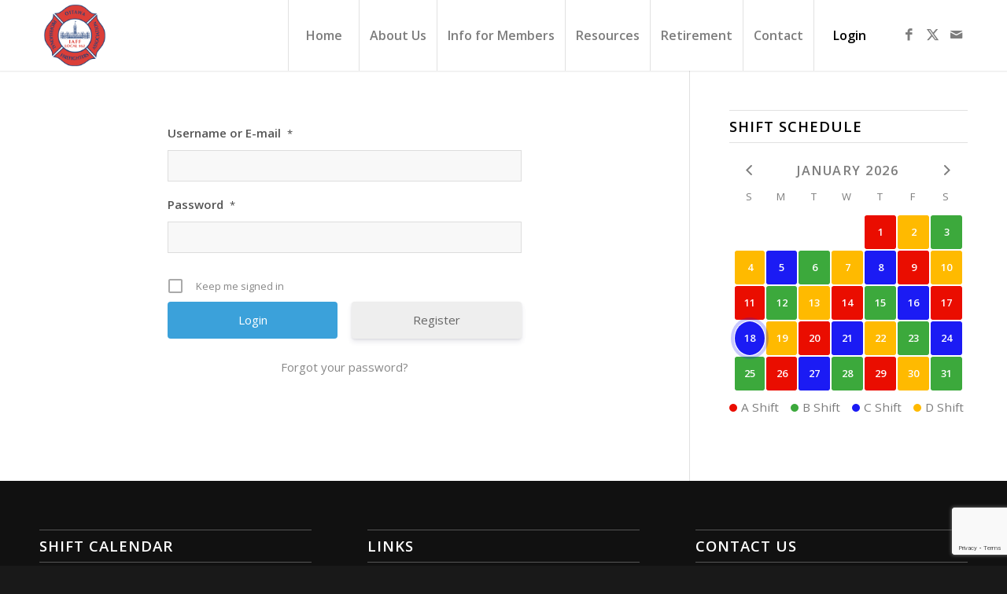

--- FILE ---
content_type: text/html; charset=utf-8
request_url: https://www.google.com/recaptcha/api2/anchor?ar=1&k=6LdCJc0UAAAAACtZQdehl7CGRMX4nxy-8gk09l8D&co=aHR0cHM6Ly93d3cub3R0YXdhZmlyZWZpZ2h0ZXJzLm9yZzo0NDM.&hl=en&v=PoyoqOPhxBO7pBk68S4YbpHZ&size=invisible&anchor-ms=20000&execute-ms=30000&cb=8goxdu7darbm
body_size: 48707
content:
<!DOCTYPE HTML><html dir="ltr" lang="en"><head><meta http-equiv="Content-Type" content="text/html; charset=UTF-8">
<meta http-equiv="X-UA-Compatible" content="IE=edge">
<title>reCAPTCHA</title>
<style type="text/css">
/* cyrillic-ext */
@font-face {
  font-family: 'Roboto';
  font-style: normal;
  font-weight: 400;
  font-stretch: 100%;
  src: url(//fonts.gstatic.com/s/roboto/v48/KFO7CnqEu92Fr1ME7kSn66aGLdTylUAMa3GUBHMdazTgWw.woff2) format('woff2');
  unicode-range: U+0460-052F, U+1C80-1C8A, U+20B4, U+2DE0-2DFF, U+A640-A69F, U+FE2E-FE2F;
}
/* cyrillic */
@font-face {
  font-family: 'Roboto';
  font-style: normal;
  font-weight: 400;
  font-stretch: 100%;
  src: url(//fonts.gstatic.com/s/roboto/v48/KFO7CnqEu92Fr1ME7kSn66aGLdTylUAMa3iUBHMdazTgWw.woff2) format('woff2');
  unicode-range: U+0301, U+0400-045F, U+0490-0491, U+04B0-04B1, U+2116;
}
/* greek-ext */
@font-face {
  font-family: 'Roboto';
  font-style: normal;
  font-weight: 400;
  font-stretch: 100%;
  src: url(//fonts.gstatic.com/s/roboto/v48/KFO7CnqEu92Fr1ME7kSn66aGLdTylUAMa3CUBHMdazTgWw.woff2) format('woff2');
  unicode-range: U+1F00-1FFF;
}
/* greek */
@font-face {
  font-family: 'Roboto';
  font-style: normal;
  font-weight: 400;
  font-stretch: 100%;
  src: url(//fonts.gstatic.com/s/roboto/v48/KFO7CnqEu92Fr1ME7kSn66aGLdTylUAMa3-UBHMdazTgWw.woff2) format('woff2');
  unicode-range: U+0370-0377, U+037A-037F, U+0384-038A, U+038C, U+038E-03A1, U+03A3-03FF;
}
/* math */
@font-face {
  font-family: 'Roboto';
  font-style: normal;
  font-weight: 400;
  font-stretch: 100%;
  src: url(//fonts.gstatic.com/s/roboto/v48/KFO7CnqEu92Fr1ME7kSn66aGLdTylUAMawCUBHMdazTgWw.woff2) format('woff2');
  unicode-range: U+0302-0303, U+0305, U+0307-0308, U+0310, U+0312, U+0315, U+031A, U+0326-0327, U+032C, U+032F-0330, U+0332-0333, U+0338, U+033A, U+0346, U+034D, U+0391-03A1, U+03A3-03A9, U+03B1-03C9, U+03D1, U+03D5-03D6, U+03F0-03F1, U+03F4-03F5, U+2016-2017, U+2034-2038, U+203C, U+2040, U+2043, U+2047, U+2050, U+2057, U+205F, U+2070-2071, U+2074-208E, U+2090-209C, U+20D0-20DC, U+20E1, U+20E5-20EF, U+2100-2112, U+2114-2115, U+2117-2121, U+2123-214F, U+2190, U+2192, U+2194-21AE, U+21B0-21E5, U+21F1-21F2, U+21F4-2211, U+2213-2214, U+2216-22FF, U+2308-230B, U+2310, U+2319, U+231C-2321, U+2336-237A, U+237C, U+2395, U+239B-23B7, U+23D0, U+23DC-23E1, U+2474-2475, U+25AF, U+25B3, U+25B7, U+25BD, U+25C1, U+25CA, U+25CC, U+25FB, U+266D-266F, U+27C0-27FF, U+2900-2AFF, U+2B0E-2B11, U+2B30-2B4C, U+2BFE, U+3030, U+FF5B, U+FF5D, U+1D400-1D7FF, U+1EE00-1EEFF;
}
/* symbols */
@font-face {
  font-family: 'Roboto';
  font-style: normal;
  font-weight: 400;
  font-stretch: 100%;
  src: url(//fonts.gstatic.com/s/roboto/v48/KFO7CnqEu92Fr1ME7kSn66aGLdTylUAMaxKUBHMdazTgWw.woff2) format('woff2');
  unicode-range: U+0001-000C, U+000E-001F, U+007F-009F, U+20DD-20E0, U+20E2-20E4, U+2150-218F, U+2190, U+2192, U+2194-2199, U+21AF, U+21E6-21F0, U+21F3, U+2218-2219, U+2299, U+22C4-22C6, U+2300-243F, U+2440-244A, U+2460-24FF, U+25A0-27BF, U+2800-28FF, U+2921-2922, U+2981, U+29BF, U+29EB, U+2B00-2BFF, U+4DC0-4DFF, U+FFF9-FFFB, U+10140-1018E, U+10190-1019C, U+101A0, U+101D0-101FD, U+102E0-102FB, U+10E60-10E7E, U+1D2C0-1D2D3, U+1D2E0-1D37F, U+1F000-1F0FF, U+1F100-1F1AD, U+1F1E6-1F1FF, U+1F30D-1F30F, U+1F315, U+1F31C, U+1F31E, U+1F320-1F32C, U+1F336, U+1F378, U+1F37D, U+1F382, U+1F393-1F39F, U+1F3A7-1F3A8, U+1F3AC-1F3AF, U+1F3C2, U+1F3C4-1F3C6, U+1F3CA-1F3CE, U+1F3D4-1F3E0, U+1F3ED, U+1F3F1-1F3F3, U+1F3F5-1F3F7, U+1F408, U+1F415, U+1F41F, U+1F426, U+1F43F, U+1F441-1F442, U+1F444, U+1F446-1F449, U+1F44C-1F44E, U+1F453, U+1F46A, U+1F47D, U+1F4A3, U+1F4B0, U+1F4B3, U+1F4B9, U+1F4BB, U+1F4BF, U+1F4C8-1F4CB, U+1F4D6, U+1F4DA, U+1F4DF, U+1F4E3-1F4E6, U+1F4EA-1F4ED, U+1F4F7, U+1F4F9-1F4FB, U+1F4FD-1F4FE, U+1F503, U+1F507-1F50B, U+1F50D, U+1F512-1F513, U+1F53E-1F54A, U+1F54F-1F5FA, U+1F610, U+1F650-1F67F, U+1F687, U+1F68D, U+1F691, U+1F694, U+1F698, U+1F6AD, U+1F6B2, U+1F6B9-1F6BA, U+1F6BC, U+1F6C6-1F6CF, U+1F6D3-1F6D7, U+1F6E0-1F6EA, U+1F6F0-1F6F3, U+1F6F7-1F6FC, U+1F700-1F7FF, U+1F800-1F80B, U+1F810-1F847, U+1F850-1F859, U+1F860-1F887, U+1F890-1F8AD, U+1F8B0-1F8BB, U+1F8C0-1F8C1, U+1F900-1F90B, U+1F93B, U+1F946, U+1F984, U+1F996, U+1F9E9, U+1FA00-1FA6F, U+1FA70-1FA7C, U+1FA80-1FA89, U+1FA8F-1FAC6, U+1FACE-1FADC, U+1FADF-1FAE9, U+1FAF0-1FAF8, U+1FB00-1FBFF;
}
/* vietnamese */
@font-face {
  font-family: 'Roboto';
  font-style: normal;
  font-weight: 400;
  font-stretch: 100%;
  src: url(//fonts.gstatic.com/s/roboto/v48/KFO7CnqEu92Fr1ME7kSn66aGLdTylUAMa3OUBHMdazTgWw.woff2) format('woff2');
  unicode-range: U+0102-0103, U+0110-0111, U+0128-0129, U+0168-0169, U+01A0-01A1, U+01AF-01B0, U+0300-0301, U+0303-0304, U+0308-0309, U+0323, U+0329, U+1EA0-1EF9, U+20AB;
}
/* latin-ext */
@font-face {
  font-family: 'Roboto';
  font-style: normal;
  font-weight: 400;
  font-stretch: 100%;
  src: url(//fonts.gstatic.com/s/roboto/v48/KFO7CnqEu92Fr1ME7kSn66aGLdTylUAMa3KUBHMdazTgWw.woff2) format('woff2');
  unicode-range: U+0100-02BA, U+02BD-02C5, U+02C7-02CC, U+02CE-02D7, U+02DD-02FF, U+0304, U+0308, U+0329, U+1D00-1DBF, U+1E00-1E9F, U+1EF2-1EFF, U+2020, U+20A0-20AB, U+20AD-20C0, U+2113, U+2C60-2C7F, U+A720-A7FF;
}
/* latin */
@font-face {
  font-family: 'Roboto';
  font-style: normal;
  font-weight: 400;
  font-stretch: 100%;
  src: url(//fonts.gstatic.com/s/roboto/v48/KFO7CnqEu92Fr1ME7kSn66aGLdTylUAMa3yUBHMdazQ.woff2) format('woff2');
  unicode-range: U+0000-00FF, U+0131, U+0152-0153, U+02BB-02BC, U+02C6, U+02DA, U+02DC, U+0304, U+0308, U+0329, U+2000-206F, U+20AC, U+2122, U+2191, U+2193, U+2212, U+2215, U+FEFF, U+FFFD;
}
/* cyrillic-ext */
@font-face {
  font-family: 'Roboto';
  font-style: normal;
  font-weight: 500;
  font-stretch: 100%;
  src: url(//fonts.gstatic.com/s/roboto/v48/KFO7CnqEu92Fr1ME7kSn66aGLdTylUAMa3GUBHMdazTgWw.woff2) format('woff2');
  unicode-range: U+0460-052F, U+1C80-1C8A, U+20B4, U+2DE0-2DFF, U+A640-A69F, U+FE2E-FE2F;
}
/* cyrillic */
@font-face {
  font-family: 'Roboto';
  font-style: normal;
  font-weight: 500;
  font-stretch: 100%;
  src: url(//fonts.gstatic.com/s/roboto/v48/KFO7CnqEu92Fr1ME7kSn66aGLdTylUAMa3iUBHMdazTgWw.woff2) format('woff2');
  unicode-range: U+0301, U+0400-045F, U+0490-0491, U+04B0-04B1, U+2116;
}
/* greek-ext */
@font-face {
  font-family: 'Roboto';
  font-style: normal;
  font-weight: 500;
  font-stretch: 100%;
  src: url(//fonts.gstatic.com/s/roboto/v48/KFO7CnqEu92Fr1ME7kSn66aGLdTylUAMa3CUBHMdazTgWw.woff2) format('woff2');
  unicode-range: U+1F00-1FFF;
}
/* greek */
@font-face {
  font-family: 'Roboto';
  font-style: normal;
  font-weight: 500;
  font-stretch: 100%;
  src: url(//fonts.gstatic.com/s/roboto/v48/KFO7CnqEu92Fr1ME7kSn66aGLdTylUAMa3-UBHMdazTgWw.woff2) format('woff2');
  unicode-range: U+0370-0377, U+037A-037F, U+0384-038A, U+038C, U+038E-03A1, U+03A3-03FF;
}
/* math */
@font-face {
  font-family: 'Roboto';
  font-style: normal;
  font-weight: 500;
  font-stretch: 100%;
  src: url(//fonts.gstatic.com/s/roboto/v48/KFO7CnqEu92Fr1ME7kSn66aGLdTylUAMawCUBHMdazTgWw.woff2) format('woff2');
  unicode-range: U+0302-0303, U+0305, U+0307-0308, U+0310, U+0312, U+0315, U+031A, U+0326-0327, U+032C, U+032F-0330, U+0332-0333, U+0338, U+033A, U+0346, U+034D, U+0391-03A1, U+03A3-03A9, U+03B1-03C9, U+03D1, U+03D5-03D6, U+03F0-03F1, U+03F4-03F5, U+2016-2017, U+2034-2038, U+203C, U+2040, U+2043, U+2047, U+2050, U+2057, U+205F, U+2070-2071, U+2074-208E, U+2090-209C, U+20D0-20DC, U+20E1, U+20E5-20EF, U+2100-2112, U+2114-2115, U+2117-2121, U+2123-214F, U+2190, U+2192, U+2194-21AE, U+21B0-21E5, U+21F1-21F2, U+21F4-2211, U+2213-2214, U+2216-22FF, U+2308-230B, U+2310, U+2319, U+231C-2321, U+2336-237A, U+237C, U+2395, U+239B-23B7, U+23D0, U+23DC-23E1, U+2474-2475, U+25AF, U+25B3, U+25B7, U+25BD, U+25C1, U+25CA, U+25CC, U+25FB, U+266D-266F, U+27C0-27FF, U+2900-2AFF, U+2B0E-2B11, U+2B30-2B4C, U+2BFE, U+3030, U+FF5B, U+FF5D, U+1D400-1D7FF, U+1EE00-1EEFF;
}
/* symbols */
@font-face {
  font-family: 'Roboto';
  font-style: normal;
  font-weight: 500;
  font-stretch: 100%;
  src: url(//fonts.gstatic.com/s/roboto/v48/KFO7CnqEu92Fr1ME7kSn66aGLdTylUAMaxKUBHMdazTgWw.woff2) format('woff2');
  unicode-range: U+0001-000C, U+000E-001F, U+007F-009F, U+20DD-20E0, U+20E2-20E4, U+2150-218F, U+2190, U+2192, U+2194-2199, U+21AF, U+21E6-21F0, U+21F3, U+2218-2219, U+2299, U+22C4-22C6, U+2300-243F, U+2440-244A, U+2460-24FF, U+25A0-27BF, U+2800-28FF, U+2921-2922, U+2981, U+29BF, U+29EB, U+2B00-2BFF, U+4DC0-4DFF, U+FFF9-FFFB, U+10140-1018E, U+10190-1019C, U+101A0, U+101D0-101FD, U+102E0-102FB, U+10E60-10E7E, U+1D2C0-1D2D3, U+1D2E0-1D37F, U+1F000-1F0FF, U+1F100-1F1AD, U+1F1E6-1F1FF, U+1F30D-1F30F, U+1F315, U+1F31C, U+1F31E, U+1F320-1F32C, U+1F336, U+1F378, U+1F37D, U+1F382, U+1F393-1F39F, U+1F3A7-1F3A8, U+1F3AC-1F3AF, U+1F3C2, U+1F3C4-1F3C6, U+1F3CA-1F3CE, U+1F3D4-1F3E0, U+1F3ED, U+1F3F1-1F3F3, U+1F3F5-1F3F7, U+1F408, U+1F415, U+1F41F, U+1F426, U+1F43F, U+1F441-1F442, U+1F444, U+1F446-1F449, U+1F44C-1F44E, U+1F453, U+1F46A, U+1F47D, U+1F4A3, U+1F4B0, U+1F4B3, U+1F4B9, U+1F4BB, U+1F4BF, U+1F4C8-1F4CB, U+1F4D6, U+1F4DA, U+1F4DF, U+1F4E3-1F4E6, U+1F4EA-1F4ED, U+1F4F7, U+1F4F9-1F4FB, U+1F4FD-1F4FE, U+1F503, U+1F507-1F50B, U+1F50D, U+1F512-1F513, U+1F53E-1F54A, U+1F54F-1F5FA, U+1F610, U+1F650-1F67F, U+1F687, U+1F68D, U+1F691, U+1F694, U+1F698, U+1F6AD, U+1F6B2, U+1F6B9-1F6BA, U+1F6BC, U+1F6C6-1F6CF, U+1F6D3-1F6D7, U+1F6E0-1F6EA, U+1F6F0-1F6F3, U+1F6F7-1F6FC, U+1F700-1F7FF, U+1F800-1F80B, U+1F810-1F847, U+1F850-1F859, U+1F860-1F887, U+1F890-1F8AD, U+1F8B0-1F8BB, U+1F8C0-1F8C1, U+1F900-1F90B, U+1F93B, U+1F946, U+1F984, U+1F996, U+1F9E9, U+1FA00-1FA6F, U+1FA70-1FA7C, U+1FA80-1FA89, U+1FA8F-1FAC6, U+1FACE-1FADC, U+1FADF-1FAE9, U+1FAF0-1FAF8, U+1FB00-1FBFF;
}
/* vietnamese */
@font-face {
  font-family: 'Roboto';
  font-style: normal;
  font-weight: 500;
  font-stretch: 100%;
  src: url(//fonts.gstatic.com/s/roboto/v48/KFO7CnqEu92Fr1ME7kSn66aGLdTylUAMa3OUBHMdazTgWw.woff2) format('woff2');
  unicode-range: U+0102-0103, U+0110-0111, U+0128-0129, U+0168-0169, U+01A0-01A1, U+01AF-01B0, U+0300-0301, U+0303-0304, U+0308-0309, U+0323, U+0329, U+1EA0-1EF9, U+20AB;
}
/* latin-ext */
@font-face {
  font-family: 'Roboto';
  font-style: normal;
  font-weight: 500;
  font-stretch: 100%;
  src: url(//fonts.gstatic.com/s/roboto/v48/KFO7CnqEu92Fr1ME7kSn66aGLdTylUAMa3KUBHMdazTgWw.woff2) format('woff2');
  unicode-range: U+0100-02BA, U+02BD-02C5, U+02C7-02CC, U+02CE-02D7, U+02DD-02FF, U+0304, U+0308, U+0329, U+1D00-1DBF, U+1E00-1E9F, U+1EF2-1EFF, U+2020, U+20A0-20AB, U+20AD-20C0, U+2113, U+2C60-2C7F, U+A720-A7FF;
}
/* latin */
@font-face {
  font-family: 'Roboto';
  font-style: normal;
  font-weight: 500;
  font-stretch: 100%;
  src: url(//fonts.gstatic.com/s/roboto/v48/KFO7CnqEu92Fr1ME7kSn66aGLdTylUAMa3yUBHMdazQ.woff2) format('woff2');
  unicode-range: U+0000-00FF, U+0131, U+0152-0153, U+02BB-02BC, U+02C6, U+02DA, U+02DC, U+0304, U+0308, U+0329, U+2000-206F, U+20AC, U+2122, U+2191, U+2193, U+2212, U+2215, U+FEFF, U+FFFD;
}
/* cyrillic-ext */
@font-face {
  font-family: 'Roboto';
  font-style: normal;
  font-weight: 900;
  font-stretch: 100%;
  src: url(//fonts.gstatic.com/s/roboto/v48/KFO7CnqEu92Fr1ME7kSn66aGLdTylUAMa3GUBHMdazTgWw.woff2) format('woff2');
  unicode-range: U+0460-052F, U+1C80-1C8A, U+20B4, U+2DE0-2DFF, U+A640-A69F, U+FE2E-FE2F;
}
/* cyrillic */
@font-face {
  font-family: 'Roboto';
  font-style: normal;
  font-weight: 900;
  font-stretch: 100%;
  src: url(//fonts.gstatic.com/s/roboto/v48/KFO7CnqEu92Fr1ME7kSn66aGLdTylUAMa3iUBHMdazTgWw.woff2) format('woff2');
  unicode-range: U+0301, U+0400-045F, U+0490-0491, U+04B0-04B1, U+2116;
}
/* greek-ext */
@font-face {
  font-family: 'Roboto';
  font-style: normal;
  font-weight: 900;
  font-stretch: 100%;
  src: url(//fonts.gstatic.com/s/roboto/v48/KFO7CnqEu92Fr1ME7kSn66aGLdTylUAMa3CUBHMdazTgWw.woff2) format('woff2');
  unicode-range: U+1F00-1FFF;
}
/* greek */
@font-face {
  font-family: 'Roboto';
  font-style: normal;
  font-weight: 900;
  font-stretch: 100%;
  src: url(//fonts.gstatic.com/s/roboto/v48/KFO7CnqEu92Fr1ME7kSn66aGLdTylUAMa3-UBHMdazTgWw.woff2) format('woff2');
  unicode-range: U+0370-0377, U+037A-037F, U+0384-038A, U+038C, U+038E-03A1, U+03A3-03FF;
}
/* math */
@font-face {
  font-family: 'Roboto';
  font-style: normal;
  font-weight: 900;
  font-stretch: 100%;
  src: url(//fonts.gstatic.com/s/roboto/v48/KFO7CnqEu92Fr1ME7kSn66aGLdTylUAMawCUBHMdazTgWw.woff2) format('woff2');
  unicode-range: U+0302-0303, U+0305, U+0307-0308, U+0310, U+0312, U+0315, U+031A, U+0326-0327, U+032C, U+032F-0330, U+0332-0333, U+0338, U+033A, U+0346, U+034D, U+0391-03A1, U+03A3-03A9, U+03B1-03C9, U+03D1, U+03D5-03D6, U+03F0-03F1, U+03F4-03F5, U+2016-2017, U+2034-2038, U+203C, U+2040, U+2043, U+2047, U+2050, U+2057, U+205F, U+2070-2071, U+2074-208E, U+2090-209C, U+20D0-20DC, U+20E1, U+20E5-20EF, U+2100-2112, U+2114-2115, U+2117-2121, U+2123-214F, U+2190, U+2192, U+2194-21AE, U+21B0-21E5, U+21F1-21F2, U+21F4-2211, U+2213-2214, U+2216-22FF, U+2308-230B, U+2310, U+2319, U+231C-2321, U+2336-237A, U+237C, U+2395, U+239B-23B7, U+23D0, U+23DC-23E1, U+2474-2475, U+25AF, U+25B3, U+25B7, U+25BD, U+25C1, U+25CA, U+25CC, U+25FB, U+266D-266F, U+27C0-27FF, U+2900-2AFF, U+2B0E-2B11, U+2B30-2B4C, U+2BFE, U+3030, U+FF5B, U+FF5D, U+1D400-1D7FF, U+1EE00-1EEFF;
}
/* symbols */
@font-face {
  font-family: 'Roboto';
  font-style: normal;
  font-weight: 900;
  font-stretch: 100%;
  src: url(//fonts.gstatic.com/s/roboto/v48/KFO7CnqEu92Fr1ME7kSn66aGLdTylUAMaxKUBHMdazTgWw.woff2) format('woff2');
  unicode-range: U+0001-000C, U+000E-001F, U+007F-009F, U+20DD-20E0, U+20E2-20E4, U+2150-218F, U+2190, U+2192, U+2194-2199, U+21AF, U+21E6-21F0, U+21F3, U+2218-2219, U+2299, U+22C4-22C6, U+2300-243F, U+2440-244A, U+2460-24FF, U+25A0-27BF, U+2800-28FF, U+2921-2922, U+2981, U+29BF, U+29EB, U+2B00-2BFF, U+4DC0-4DFF, U+FFF9-FFFB, U+10140-1018E, U+10190-1019C, U+101A0, U+101D0-101FD, U+102E0-102FB, U+10E60-10E7E, U+1D2C0-1D2D3, U+1D2E0-1D37F, U+1F000-1F0FF, U+1F100-1F1AD, U+1F1E6-1F1FF, U+1F30D-1F30F, U+1F315, U+1F31C, U+1F31E, U+1F320-1F32C, U+1F336, U+1F378, U+1F37D, U+1F382, U+1F393-1F39F, U+1F3A7-1F3A8, U+1F3AC-1F3AF, U+1F3C2, U+1F3C4-1F3C6, U+1F3CA-1F3CE, U+1F3D4-1F3E0, U+1F3ED, U+1F3F1-1F3F3, U+1F3F5-1F3F7, U+1F408, U+1F415, U+1F41F, U+1F426, U+1F43F, U+1F441-1F442, U+1F444, U+1F446-1F449, U+1F44C-1F44E, U+1F453, U+1F46A, U+1F47D, U+1F4A3, U+1F4B0, U+1F4B3, U+1F4B9, U+1F4BB, U+1F4BF, U+1F4C8-1F4CB, U+1F4D6, U+1F4DA, U+1F4DF, U+1F4E3-1F4E6, U+1F4EA-1F4ED, U+1F4F7, U+1F4F9-1F4FB, U+1F4FD-1F4FE, U+1F503, U+1F507-1F50B, U+1F50D, U+1F512-1F513, U+1F53E-1F54A, U+1F54F-1F5FA, U+1F610, U+1F650-1F67F, U+1F687, U+1F68D, U+1F691, U+1F694, U+1F698, U+1F6AD, U+1F6B2, U+1F6B9-1F6BA, U+1F6BC, U+1F6C6-1F6CF, U+1F6D3-1F6D7, U+1F6E0-1F6EA, U+1F6F0-1F6F3, U+1F6F7-1F6FC, U+1F700-1F7FF, U+1F800-1F80B, U+1F810-1F847, U+1F850-1F859, U+1F860-1F887, U+1F890-1F8AD, U+1F8B0-1F8BB, U+1F8C0-1F8C1, U+1F900-1F90B, U+1F93B, U+1F946, U+1F984, U+1F996, U+1F9E9, U+1FA00-1FA6F, U+1FA70-1FA7C, U+1FA80-1FA89, U+1FA8F-1FAC6, U+1FACE-1FADC, U+1FADF-1FAE9, U+1FAF0-1FAF8, U+1FB00-1FBFF;
}
/* vietnamese */
@font-face {
  font-family: 'Roboto';
  font-style: normal;
  font-weight: 900;
  font-stretch: 100%;
  src: url(//fonts.gstatic.com/s/roboto/v48/KFO7CnqEu92Fr1ME7kSn66aGLdTylUAMa3OUBHMdazTgWw.woff2) format('woff2');
  unicode-range: U+0102-0103, U+0110-0111, U+0128-0129, U+0168-0169, U+01A0-01A1, U+01AF-01B0, U+0300-0301, U+0303-0304, U+0308-0309, U+0323, U+0329, U+1EA0-1EF9, U+20AB;
}
/* latin-ext */
@font-face {
  font-family: 'Roboto';
  font-style: normal;
  font-weight: 900;
  font-stretch: 100%;
  src: url(//fonts.gstatic.com/s/roboto/v48/KFO7CnqEu92Fr1ME7kSn66aGLdTylUAMa3KUBHMdazTgWw.woff2) format('woff2');
  unicode-range: U+0100-02BA, U+02BD-02C5, U+02C7-02CC, U+02CE-02D7, U+02DD-02FF, U+0304, U+0308, U+0329, U+1D00-1DBF, U+1E00-1E9F, U+1EF2-1EFF, U+2020, U+20A0-20AB, U+20AD-20C0, U+2113, U+2C60-2C7F, U+A720-A7FF;
}
/* latin */
@font-face {
  font-family: 'Roboto';
  font-style: normal;
  font-weight: 900;
  font-stretch: 100%;
  src: url(//fonts.gstatic.com/s/roboto/v48/KFO7CnqEu92Fr1ME7kSn66aGLdTylUAMa3yUBHMdazQ.woff2) format('woff2');
  unicode-range: U+0000-00FF, U+0131, U+0152-0153, U+02BB-02BC, U+02C6, U+02DA, U+02DC, U+0304, U+0308, U+0329, U+2000-206F, U+20AC, U+2122, U+2191, U+2193, U+2212, U+2215, U+FEFF, U+FFFD;
}

</style>
<link rel="stylesheet" type="text/css" href="https://www.gstatic.com/recaptcha/releases/PoyoqOPhxBO7pBk68S4YbpHZ/styles__ltr.css">
<script nonce="rFxBfn5zLHl6RQJuvoMLoQ" type="text/javascript">window['__recaptcha_api'] = 'https://www.google.com/recaptcha/api2/';</script>
<script type="text/javascript" src="https://www.gstatic.com/recaptcha/releases/PoyoqOPhxBO7pBk68S4YbpHZ/recaptcha__en.js" nonce="rFxBfn5zLHl6RQJuvoMLoQ">
      
    </script></head>
<body><div id="rc-anchor-alert" class="rc-anchor-alert"></div>
<input type="hidden" id="recaptcha-token" value="[base64]">
<script type="text/javascript" nonce="rFxBfn5zLHl6RQJuvoMLoQ">
      recaptcha.anchor.Main.init("[\x22ainput\x22,[\x22bgdata\x22,\x22\x22,\[base64]/[base64]/bmV3IFpbdF0obVswXSk6Sz09Mj9uZXcgWlt0XShtWzBdLG1bMV0pOks9PTM/bmV3IFpbdF0obVswXSxtWzFdLG1bMl0pOks9PTQ/[base64]/[base64]/[base64]/[base64]/[base64]/[base64]/[base64]/[base64]/[base64]/[base64]/[base64]/[base64]/[base64]/[base64]\\u003d\\u003d\x22,\[base64]\\u003d\\u003d\x22,\x22exHDql1Iwo3Ch8OEZXUXwonCgRXDiykvcsKVU39lfDU7H8K0dUVkIMOVHsOdREzDjMO5d3HDtsKhwopdXnHCo8Kswo/Dn1HDp1/Dumhew57CmMK0IsOmY8K8cXjDqsOPbsOvwpnCghrCnBtawrLCjcKSw5vClU7DhxnDlsOWFcKCFXZsKcKfw7PDn8KAwpU/w6zDv8OyX8OHw65gwr4Iby/DrMKBw4gxXi1zwpJkNwbCuwTCjhnClDFUw6QdcsKFwr3DsjRywr9kD1TDsSrCoMKLA0FFw4QTRMKkwpMqVMK4w7QMF3HCr1TDrBNtwqnDuMKrw7k8w5d+ExvDvMOuw5/DrQMIwprCji/DvMOuPndiw6drIsO1w69tBMOvacK1VsKpwp3Cp8Kpwr4OIMKAw4YfFxXCtjITNFLDrxlFaMK7AMOiCBUrw5hUwrHDsMORdsOnw4zDncO3csOxf8OLSMKlwrnDr1TDvBY/bg8swq/[base64]/ClDHDui7ChMOITVNBwoI5woZne8Kyaj7CscOQw67CkSTCg1p0w7TDkFnDhQTCjwVBwoHDocO4wqkLw7cVacKsDHrCu8K4DsOxwp3DmgcAwo/DrcK1ETklYMOxNFwpUMONbVHDh8Kdw5TDmHtAOj4ew4rCs8OHw5RgwoLDukrCoRlhw6zCrjF0wqgGaQE1YGDCt8Kvw5/CosKaw6I/FD/Ctyt3wpdxAMK2V8KlwpzCriAVfDDCv37DukQtw7k9w5LDpjt2fnVBO8Kpw75cw4BwwrwIw7TDhi7CvQXCisKuwr/DuBkLdsKdwrfDkQktScOlw57DoMK3w5/DsmvCsWdEWMOWG8K3NcK0w5nDj8KMLQdowrTCtsOhZmgPN8KBKBrCs3gGwohmQV9OXMOxZn7DohrCusOAM8O2YCDCi1oER8KfWMKlw7rCi3IwV8OdwprChsKKw5zCiRdxw4ZwCcOGw54hCE3DrBNyGnB/w5w6wrwtUcOiAmhzRcKMX3LDlFghbMOzw4YpwrzCosObQMKXw4bDpsKQwokmFWjCtsK3wpXCpFzCom0cwqM+w5FAw4LDkUzCqMOtNcKkw68CJ8KPR8KPwoVFI8O7w4NLw4DDosK2w7fDrz/CuXJQW8ORw5oQPTvCg8KRL8Kee8OdCDUMNA3Cg8OOYQobfMO4Y8Omw79dMFHDg309JB1UwrtTw7o7d8KRR8Okw47CvT/CjFJdT3fDtyHDqMOjU8KFWCorw7wRLhTCt3ZMwr8sw6nCtMK+H13Cs3XDgcKDE8K1WsORw5QBb8OgdsKEX3XDiBFQFMOKwr3CvQ80w7jDk8OsWsKdfMKmO1Jzw5lCw5Nsw68OLi8LS2XClRHCuMOyJBYdw7fCn8OXw7TCgRcIw4EBwr/[base64]/CniZKw6kTQk/ClRYvw5cBSirCmMKdwpzDgcK2wo/[base64]/HcKxShfDoirChUfCgXwGNG3Dg8OKwpERNsO0Om3CqcKCDylJwp7Dk8KuwpTDr2/DrXVUw6wIe8KRK8OkdRUowofClSfDjsOzOELDg0l1wofDl8KMwqwkCMOMeXzCl8KcekLCm0FRc8OhDMKcworDtMK9bsKsIcOjNVZMwq3CvMKawpXDn8KQAQ3DhMOAw75ZC8K3w4TDhMKCw5RyFCPCscK4JyYEeg/[base64]/DpxU4BxEERMK1w7pbJsOjw6Z5wrFdwqbCo09HwpMPVx3DjsO2XcOQHwjDnjdXIG7DvWrDgsOEaMOMFxYiU1PDmcOIwpbDoQ3CshQawoDCtQDCksKzw6LDpMKHFcO5w5/DjsKCRhYSGcKew5rDn2Ffw67DvmHDk8KmJnjDj1IJeWcyw5nClw7CjsO9wrDDt2FJwqMMw7lUwpEcXEDDpgnDrMKOw6/Dv8K2EcOgGDt9eBzCmcOPQDvCvF0BwonChkhgw64yMURueBFyw6TDucKBHw44wo/Ci35Gwo4awp7Ck8ObZC/DkMKpwp7CjHfDoDZVw5PCosKOCsKFw4jCjMOXw5Bvwp9RLMOeGMKOO8Orw5/[base64]/DtSJGwrnCpwotw7dVXnsaw7YZw6NyDlzChiHCuMK/w6fCuWTCrMO4A8OrHX9SE8KKD8KAwrbDs3TCuMOzP8K0HS/ChcKdwq3Dv8K1KjXCoMO+KcKtw61qwpDDm8O7wrrCmsOAQxTCgwPCkMKpw4IQwoXCssOzMRMKA11tw6rCgQh4NyjCjVp0wozDksKww6lFMsO5w55UwrpxwpQVZT3CksKnwpxfW8Kow5AMbMKewrZhwq/ChgBQOMKIwoXDmMOWw4JywqHDoz7DvmccFTYARW3DhMKIw5Vfdlsaw6jDtsKgw7DCvE/Cl8O8D2l7w6vDlEMzR8KBwq/Co8KYUMO4LMOQwqbDvl9ALinDihjCscOYwrjDiF3Cv8OPIRnCv8K4w5Ngf33CkE/[base64]/wqHConLCncKzTFzDrSx1OsOqFifDmhoHRVpLFMOuwoHDu8OtwoBlIEnCtMKQYQdTw5smG3rDgVDChcOMHMK/YMKyYMO4w4jDiFfDu0rDosKsw6VjwotKEMKfwrbCmAbDglDCpVbDpU7DuS3CnkTDghosXQfDkSYFNzR2GcKUTDDDtcOUwpnDosK4wrhkw6Iuw5bDj0HCmSdTZsKTJDc6dyfCqsOjFBHDhMOowq7CphJzJB/[base64]/UcOhwqVoJsOvwrolw4jCtMOFwqFUw6dOwpnDgxodVCzDjsO3SMK3wqLCosOPPcKgJMOuLlrDtMKUw7vCkRxDwo/DscKREMOKw44rKsOfw7nCgQgAFnQVwpEdTFnDmFV7w5nCj8KhwpgKwoXDksO+wrLCuMKEGU/[base64]/wroVTi93QsOAw7w5b1IiRxLCjUTDoS0pw7TDnWLDi8OhIWZARMKawofDgS3ClSk/[base64]/CiDXDhMO+V8KRwpTCgngWO1/DtWodXcOeUcOIc3d4B2vDklwAcn7CtT48w5xUwozCjsO4UcKuw4PDgcOCw4nCjHR4cMKYXnDDtFw9w4DDmMKabFdYbcKfwrJgwrMGJT7Do8K8X8K+an3CoEbDpcKYw5lVLmgNVRdOw4Jaw6JQwqHDg8KZw63CvwDCrStTUsKmw6gYKD7ClsKywpdqCCdYwqIgTsK/fCrCtx12w73Cqw3Co0NnfHIjIGHDoQUVw47Cq8OXKUxcfMKmw7wSV8K5w6jCin81DzIfXsOSM8KRwpfDgcKUwoUCw6zDigPDlcKbw4Q/w5ktw6QhejPCqA8TwprCq0HDgMOVCMOhwrRkwqXCm8KVO8OYOcKBw5tRV0jCskB4J8K0S8O0JcK+wqooEnbCkcOAXMK3w7/Dl8KfwpUhB1d0w4vCssKyLMOHwqcES3fDlgrCocOhfcO3W0Msw77CusKxw7k4GMOGwpRkasOtwpJve8O6wpgbCsODSz5vw69Awp3DhsOTw5jCq8K2c8Onw5fDng1fw7rDlHLCg8KXJsKUdMOhw4xHGMK4LMKyw58WFMOgw7DDv8KOVWQDwqtNB8OKw5Fiwohpw6/[base64]/CvnQgJcO5RcO1wqt/w6HDnSjDizrDu8Khw43CtUxdHcKvDVxqJ17CmMKEwqYGw4/CscKcIUjCmCQeO8OPw7New6AowqdJwpDCrsOcNQjDl8KmwrXDrWjCtsK5HsOLwrVuw7nDvXbCuMKND8KqRFNPLcKdwpHDqHNNRcOmYsOKwqkkccO0PRAkM8OzA8OYw4/DnQp/MlwIw5LDhsKgTG3CrMKQw7XDghvCpHzDqgTCqTorwobCt8OKw5LDrSg3FWxWwqJLZ8KMwqATwrDDuTjDtw7DrXNmVCPCm8Ksw4nDv8OnbS/Dm0zDh1/[base64]/DqwrCtMO/cMKnPylIPULDucOWJMKXw7vDh8K0w5VFw4rDoU0iBlPDhjFYQHI2FG9Dw5g3G8Obwr1IAl/CrA/DuMKew495wpgxZMKZbRLCsBEWLcKSITkFw5LCocOrNMK2fyYHw7NiFCzDlMONc1/DkR58wprCnsKtw5J4w7XDnMKRfMOpTm3CunDCvMO6wqjCgFo0w5/DtMOLwpjCkQYMw7oJw4kvRMOmN8K9wobDpjVIw5UuwqzDsBA2wpjDv8KhdQjDncO6D8OPWBg5B3/CgShDwrzCpcO8TMKJwqbCjcOaNQ4Hw4NvwpY6XsOxMcKFJBQpeMKCcnYYw6chNMK4w5zCjVo7RsKuQ8KUI8KGw4JDwo44wrTCm8Orw5zDvhMpZjTCv8K5w6kDw5cAGi/DuA3Dj8O0VzbDqcOJw4zChcKCw53CskwzBEElw6dhw63DrsKbwoMvLMOgwpHCnQkqwr3DiEDDuivCjsKWw60Uw6sCY1crwrFHHMOMwpQWbSbCiwvCiDd+w7Ffw5Q4T2jCpBXDgMKew4N/F8Oyw6zCscK8TnsLw71sNTgZw5UVH8K1w752wpluwpkBb8KrMcKEwpVndx5HFXbCrmNpIHTDqsK4JcKgM8OnJsKdG0I/w648Xi3Do0jCr8Oow63Dg8OewoEUJ3/CoMKjCnzDtlVfNwkLHcKfJ8OJdcKfwo/DsmXDlMOvwoDDtB89Six+w5bDmcKqBMOPa8K8w5xnwqbCjMKMesK6w6AWwqjDgVA2Bypbw6/Dq1MnM8Odw6AQwrDCmcO8dhlqJ8KiFyvCu2LDnMOTD8ODHDTCoMOcwq7DrETDrMK7MEQUwq4oGjzCiHkDwptDJcKawo5xCMOgbgLClGZjwrwnw6TDnn12wp9yBsOsfGzCk1XCnXNsJmhOwp9QwoPDk219wp0Hw4t/[base64]/DoXXDoDp7KsKSPMKTwoTCrcKywqrCnMOswrvCmsKPbMOyECsHCMK4JEjDo8Oow79Tfm8VUW3DlMKMwprDlnd5wq1Iw54MfwPCqsOsw43Dm8KowqFHPsKBwqbDmkXCo8KtAm89wrHDjlcqL8OYw4MKw48cUsKObgdGaVZnw4RFwqjCpCITw7jDisKUKD7Dl8O/w4TDvcObwpjCicK7wpZnwqlcwqTDlUxBw7bDjVYmwqHDnMO/wok+w4HCqQJ+wrzCv1HDh8KowooawpVaY8KuXjR8wo3CmDHCgiTCrHrDhWzDuMKKPkIFwoxbw6PDmhDCnMOewogVw5ZVfcO6wr3CjsKLwozChDwowp3Dj8OMECY1wobCqCpwTlFtw7bDj0ozMlTCkg7CsEbCr8OCwoXDoEfDoSDDkMK3An1JwqfDncK/wonDm8ONJMOPwrA7aDjDnQcYwq3Dg3EOfsK/[base64]/CjMODw5XCgQbDnALDp8Onw4zDtsOvwrQEwqpINcOQwpgvwq1SQsKEwrw7dsKvw697QcKlwq1cw4Zrw6rCkhjDhAvCvHTDq8K/NMKdw6hRwrLDs8KkOMOCGGAkBcKxeiBcW8OfEsKvYMOJKsKCwr3DrmjDucKUw4bCqCrDojl2LSbChAkcw7JMw4o6woDCqSDDgBLCusKxN8O2woxswojDqMK3w7/DvGFIQMOsPsKHw5LCmsO6Oz1tJEfCqU8XwpnDtkMPw7jDuEvCrVxCw50yVBzClsO6wrg9w7PDtmxWHcKDGcK/HsK9US5YFMO2e8OEw4tMRwfDlTnCisK+Xm9hBh5Uwq4SI8KDw5Zew5PChHpGw7TCiDbDocOVw5PDmALDkk7Dihl5wpLDkDIiT8OTIF7CrSfDm8KFw4QdKipOw6lVOsKLXMKLHGgpOAHCuFfCvcKEG8OqGMKKQX/Ct8KeW8OxVETCrSfClcK/KcOywpbDv2YrZRovwrDDusKIw6vDrsOnw7bCn8KmYQdow47Cvn7DkcOBwq0hUULCm8KUa3h2w6vDpcKfw6x5w6fCrix2w7ZTwrgxYmvDigUKw4TDusO3FcKKw65GHCNdMhfDn8OGHnHCjsOdBXBzwpnCrEZkw6DDqMOrUcO+w7HCpcKtUk1sAsKywr4/R8OxNUI/PMKfw4jCt8Oqw4PClcKKC8KYwoQEF8KSwpHCtCTCtsOwWmXCmBhbwpYjwrbCkMOew79+GFvCqMO7DC0tOnhhw4HDt0lGwobCj8KbfMOpLV5Pw4kgNcK3w53CvsOIwp/DusO/b14mHTQZDUE0woDDsGFudsO8wqQjwrY8CsKRLsOiMcKBw4LCqsKvCMO1wp7DosK9w6AQwpZnw6ouRMKyYCdlwonDj8ORwrTDjsOtwq3DhFnCplzDpcONwoFmwpXCrMKdUsKHwrt6VMO4w5fCmgEeLsKMwqAgw5cRwoTDscKLwrFgUcKPQ8Khwo/Duw7CuEvDm11QWBkIOW/CusK4Q8OtBVcTEV7DpnB0Bh8Mw4EPc0zDow8RIg3Cty9ywpRJwoV8PcO+YMOOwpTDqMO2RMOgw6Y9ESAaacKLwr/Dr8OvwqUfw7Ahw5LCs8KYRMO/[base64]/Ci8K7wopBw5DCjMKhw7xvfsOIwqTCjSTDnBDDp0A+UhDCrHETLywAwp1xcMK/RnxaTQvDlcKcw5pVw6IHw7PDrz/ClX/DsMKow6fCgMKZwqB0K8OuesOjdEN4FcOnw6jCuyZOLFfDlMKCZF7CqsKtwp4uw5zCmE/CjHjCpEPClVnCucObSMK/DMOEEcOiDMOrG2g0wp0IwpFDeMOuJcO1MCIvwpLCsMKcwqPDpDRrw6Ydw5DCusKqwpEJRcOuw7fCqTvCiBvDlcKzw7d0dcKIwrkpw4DDjcKYwpXCjCHClActN8O1wqF9VMKmF8KKSTN3TXNiwpLDpMKkVRQxacOkwqwtw41jw4caNG1QAGhTF8OKSMKUwq/DrMKCw4zCvX3DjcKER8KjWcOiL8KLw67Dr8Kqw5DChyrCrwwtFFFOaAnChcKZQcOhHMOXJcK9wq0NI2Z+YmjCn1zCklVJwprDvX5mX8KzwpTDocKXwrZ+w7BSwoLDrsK1wrvCrcOxMsKfw7/[base64]/wqUkw6h0TwoRcUfDrkHDqcOpeBZFwqUhQinCsFI1QsOhO8K2w6zDogrCjcKvwqDCr8OhfsKiZj/ChG1Dwq7DhVPDn8O+w4dHwofDtMOgOlvDsCtwwqLDsi5AWB/DqcOqwqspw6/DvxhvDMKYw4BowpnDmsKMw7jDtHUUw6LDsMOiw71lw6dHCsO4wqzCscKgY8KOHMKuwqfCi8KAw59hw4XCq8Oew5lTa8KWasKiGMKDw7zDnBzCm8OodznDvAvDqQ4vw4bDj8O2ScO/w5ZhwqwQZX0jwp4DVcKtw44KZGYowoUdwpHDpm7CqsK7Ikonw5/CjxRmNMOuwr3DssOdwrvCumfDmMKeWC9OwrbDik1FF8Ocwr9twqPCl8OJw6VRw6luwpLCrlJVbzTCjcOPBztKw7/CgsKNOhZQwpfCrk7CoDYHLjLCm3d4HxjCokPCqhJ8OEnCu8OMw7PCpxTCincgIsOkw7sQU8OcwpUCw5zCn8OSFB5FwrzCj3/CnRjDqGTCjhsGZMO/EsOJwp4Kw4jCnxBbwozCgMK/w5/CvAXDuBVCHErCgsOew5oKJF1iJsKrw4LDvhDDpDBRezzDv8Kkw7rDl8KNaMOrwrTCogsFwoNOQnFwJVjDtMK1UcK8w5kHw6HDlxHCglvCtn4LT8K8bCo7YEYiCMKjC8Khw5bCoB/DmcKDw4p4w5XDmhDDm8KIBcOfBcKWdVNMaGBbw4YzYFLDu8KpFkYfw4rDsV5DWcO/[base64]/[base64]/DtsKICkd/w5TCsn5oKB8jw4DCvcOzT8OlLATDl2ZmwoMRMBbClsOiw4h/ezBmCcOrwpVMZ8KKLsKkw4Fpw4IHfjfCmVJHwoHCpcKxMmg8w7YVwoQcbcOiw5bCunfCmMOAXMOpw5/CuURvAAHDnsOxwo3CpGrDnjc4w5lQIG/CmsOJwos8Q8OrJ8K3HXxgw4zDmUIMw6NfekHDsMOEJkIUwrNLw6jCicOfw4QxwpDCq8OYasKSw50URQJoLxd/QsO6bMOCwqofwrkEw5oKQMOBZmxOJSIEw7XCqCnCtsOCVxMKdiMUw6XCjGhtQWBgAmPDr1bCpDEOW1hIworDgUvDpxgeeCYoCkEQI8Kcw5V1VRfCqMKwwoMCwqwuYsOqKcKuJBxuJMOEwpFSwp9yw6/CvMO1bsO5GHDDt8ONLcKzwpHDtTlLw7LDoE/CgRXCg8Orw4PDh8OmwoAlw41vFyk3w5ImcA07w6TCo8OMBMONwonCicKRw4VVDMK3DGp/w6EwAMKGw6U5w5N9fMKiw4tnw7Mvwr/CkMO9LTjDmg7Cu8Oaw47CnHVFH8Ocw7/[base64]/wol+E8KrQMO2w5grwq5dwovCsXbCrjMFw4HCpDzCtgrCjwUew4fCqsKLw4RyfTjDkkDCj8O7w4cfw7XDvcKQwo/CnBrCosOJwrrDicO0w7wMVRnCpWvDvzEHC0nDlEw+w5Ujw4XCnyPDiUXCvcOtwpXCoSAKwpvCscKtwrZhRcOqwpAQP1LDmHcuXMKxwqoKw77DsMOCwqXDucOjKSnDmMKkwp7Cpg/[base64]/[base64]/wowrXirCpwLChz/Coi3CghTDmMOGfMK5CsOIw7rDoTouak/DusKIwr5AwrgHQWPDrAVgAVV+wppNRARNw699w6TDsMOkw5QASMKmw7hLSXwMJUTDscOfMMOpRsK+Wno4w7Z6DMKQTjlEwoYVw5Q1w7TDpMOGwrMpbCfDisKXw47CkyFoDE92P8KSIEnDkcKHwp1/Q8KQd28pDcOdeMKQwpt7LCY3W8OWUC/DqRjCmMOZw6bCl8OzIMOTwps/w6LDpsKzMSTDtcKCccOiGhoCUsOjKkXCqFw0wqvDpwjDtlvCtT/DsCTDtW4ywp3DoBjDtsOIPm1KJ8OIw4VJw45+w5nClTlmw759A8O8U3LCssOLPsOFR2TDtSrDqxYhRwsLHsOgMsOFw7Iaw5AAH8O9wpvCljErPAvDu8KAwpUDAsKWF2XDv8OqwpnCjMKUwodHwolkeHhEA1rCkQDCmU3Dj3PCqMK0Y8O/UcOrCXbDmMO7USPCmmVuV27DnsKaLMOWwroNMmAcSMOMdsKOwqsuZ8Kuw7/[base64]/CjTvDkzNCw4pud3DDoMKzZcODw5k8c8KbCcKdCH/[base64]/[base64]/[base64]/wr4Gw6tUbcOcw5PDucO+wqzDqMOieXbDuWB8IlDDgkBzSDU9XMOKw7d6TsKtSMObeMOyw4YKa8OHwrwWGMK4bcOFVQglw4PCg8KeQsOZXhUxQcK/Z8OUwo7CnwUfRCZaw4oawq/CscKgw68JNcOHS8OJw7xqw5jCqsORw4RncsORI8OYK1jDv8KOw4xBwq17HjtVWMKTwpgiw5ILwpEiXcKPwq11w69jacKqEcOtw5dDwrjCuGzDkMKmw63Dh8KxCzoMKsOocXPCm8KMwoxXwqLCosOrHsKYwoDClMOPw7o/RMKMwpUkGDzCigc4XcOgw5LDmcOVwogxZ2XCvxbDl8OCAg3DmwYpGcKtLDrDssOkCcKBFMKxwqQdHcKow4/[base64]/CkjhfbMKHwpNhBjXCo2HDh8KvwqrDgcOfwqtMwprCvAJrBsOEwqNPwqBQwqlTw7nCmMKxE8KmwqPDtcKLUWwUXSTDpBNCFcKWw7YUKDpGIhnCtwTCrMK7w4BxNcK9w4VPVMOOwonCkMKddcKzw6thwp1Iw6vCjGnCqTvDscO/JMK7VsKGwonDujljbnYewrLCjMOGecOVwocqCMOVJxjCmcK4w7vCqB/CnsKrw4zCg8OGEsOOfyFRYsKtHC0Xwo9Vw5zDpUplwo1NwrAtaw3DiMKEwqJLEMKJwqnCni9nccO8wrPDuXjCizQZw5UEwqIpDMKTY20zwoLDs8OmOFRrw4FMw5bDrzNcw43CvlYZdRfCujADbsK0w7/DhmdHDMOANWw0F8KjHkEUw4DCr8KxE3/Dr8KFwo3DvCwnwpfDvsODw4MQw67Dn8ORPsONNh9two7ClyXDnhkawofCjkF6w4TCoMKSb3wwDsOGHgthR37DiMKhX8K8w67DmMK/dU0mwp5gDsKFRcOaE8OXDMOREMKNwozDlcOfNFXCpzkEw6LCncKOYMKdw4BYw47DgMO8P3lCUsOIw4fCm8OWVBQce8ObwqtdwpDDnXTCisOkwo5Bd8OWYMOyO8KBwrHCoMOZVnNMw6wNw7EbwrnClwnCucK/LMK+wrnDv3tYwpxvwo4wwohiwqHCuXnDi0rDon5dw77DvsOTwp/DlQ3CmsOjw7TDj2nCvyTCrA/DvMONfGLDoBTCucOmwo3ClMOnbMO0GcO8LMOZIMKvw6/CvcO7w5bCjxt5cyEtbTNUUsK0W8OBw7DDksOkw5kQwobDm1caFMK9Sip1BcOEdUtPw6MWwq4hKcKzdMOzL8KSdMOYKsKvw5IKWC/Ds8Otw6oFSsKDwrZGw7zCuH7CvMOJw6zCk8K1w7zCmMOKw5oPw4lPd8Kow4RvMhTCusOjBMKEw74OwobCrgbCiMKzw4vCpQfDtMKbMx8Gw6XChDI7XiBwOxJIVSlaw5zCn0RQG8OFY8K0DSI7OsKFw7LDq2JmUlzCqylEa3sOF1PDomLDmiLDlgTDq8K/M8KXRMKtLsO4GMKpSj8ZOyckJMKoTG8Fw6XCkcO0UcKOwotzw6kfw6DDhsOTwq4dwr7DhGzCvsOeJ8KjwphXMiIYIH/Cmi4ZHz7CihnCg0spwqk3w4/CjRQRfMKIP8OXYcOlwpjDu3YlSHbDiMOjw4ZowqcZw4rCi8KAwqEXXk4QccKnasKxwpd4w6x4wr8iasKkwohww5Vzw5oCw4/Dn8KQLsO5ZlBgwobCqsOWEsOYCjjCksOPw4XDh8K3wqMbesKcwpvCoSXDhMOpw5/DhcKqG8OewoTCq8O5H8KowpDCp8OzdMOmwrBiCsKiwovCocOqdsOML8KoADHDkyA1w59ww7HCosKFGcKIw6HDsFZcworCs8K3wotUODXCmMO0aMK3wrHChkvCskQawrk1w78Gw41beBPDlUZXwoDCo8KPM8KUGH/[base64]/DpMKowr8OMH/DrcObwpHCoMKSKnNew6bDnsOiS0/CvMK6wp/DncO+wrDDtMOgw7BPw43Cj8KgOsOPT8O4RwbCk2LDlcKHbgXDhMOTw5LDq8K0E2cfbiQ9w7RXwolEw4xPwotoL1TCrEzDmibCuEUBTcOzPCA4woMFwrPDlz7Cg8O2wqsibsKFTGbDsx3ClsKEd3/[base64]/DiXrDlD/CmWXCgGDDr8KKLlnDjQ9TInDChMK0w73Du8Knwo7Dg8OEw4DDvTF/ShoWwpXDtx9OSVQSZwZsQcKLwqTDkAxXwr3DhRk0wqpjYcOOB8KxwojDo8OcRwbDuMOhUV0AwpzDnMOJWQFBw4FieMOFwpPDrMOywqcew79Aw6zCpcK6G8OsHUIWbcOrwqYRwq3Ci8K/CMOnwpjDqUrDhsK3S8K+bcKgw6xJw7fDoBpdw7zDusOiw5fDqF/CiMOqVsK5XWdkB24eZRg+w4NyV8KefcOVw47CosOZw67Dpi/CssOuPHfDpHLCoMOdw5pIMjwGwo14w4Rkw73CgcOQw57DicK8UcOvB1U0w7MIwrh7wroLw73CmcO+bDXCuMOJTnjClyrDgwjDkcKbwprCk8OHd8KCb8Odw5kRHcOQZcK0wpIuYFTDhkjDuMO/w7nDqlgGOcKLw4o+cH4PbwArw63Cl13CoyYMbV3DtX7Cn8Kow5fDucKQw57CrUxzwoLDhnXDrcOow4LDgiNJwrFgEMOLw5TCr2Msw5vDgMKdw5pVwrPDomvCp23DjkfCosOtwrnCvyrDqsKCVcOAZgbCs8OUB8KqS3lwWcOlTMOPwo/DvsKPWcK6w7bDkcKFV8Okw6dYw6zCjMKKw48iSnjCpMKnwpZFWsOcIH3Dp8OiUSTCril2RMOsAjnDrhQVXsOxTcOlbcOzVE4jQjA0wrrDtmYvw5ZPCsO6wpbClcK0w4sdw7RFwqXDpMOLGsODwp9zYhnCvMOpKMODw4giwosxwpXDn8K1wqpIwo/[base64]/[base64]/DqsKbfDwFW2oCwpExw4kew4bDo8OwJkjCkMKmw7BGNj9bw61Bw5zCq8OSw7g1PMOOwpbDnBvDlS5fBMOPwo1mCsO+b0zDsMKewoVbwpzCvcKbah/DmsO+wrgFw7Yiw53ChnMqfMK/GDZpTlXCkMK1GhIuwoHDh8K9OcOMw5/CgTUKCMOnSsKtw4LCv2knW2/DlR5Ia8KoDcKVwrlTIzvCvMOTDAdNdFt/fBsYIsOFMD7Dl2rDhx4kwrLDpSt5w6dRw77CqE/DmHR7C1zCv8OrQj3CllI9w6TChg/[base64]/DosKCwrUTQsKPOkogw7Q/[base64]/DrGLDgMKFQcOTw54Gw5DDtlPCicOkPXc7HMOqNcKUD3fCoMOnFwQEKMOZwrhPNGXDvFBvwqExcMO0EGwqw53Dsw7DjMOdwr9uDMKTwoXCnXBIw6lMVcOjNkbCnR/DuE4QLyDCmcOdw6HDvDUfaUNNOsKvwpwUwrEGw5PDsGkpBQ7CkTnDnMKARQrDgMOqwrxuw7QMwpBgwq1GA8KCVEwAL8OEwqTDrlk2wr/DhsOQwpNWI8K/[base64]/Nm5Uw7nDncOzw6DDhXzDtzIWwojDuEk7DMOaLFwfwosAwpN5KhfDgk9Ww7BQwpPCrMKUwpTCs3JrecKQw4/CusKMO8OLH8OXw4I3wpbCo8OiZ8Omf8OBYMKBVhTCsQ1Gw57DmcKsw57DqBnCgsOzw5tlJErDikt/w5llbnbCrQbDncKlaVZrCMOVK8Kcw4zCuR91wq/ChBzDil/DtsOkwr1xegLCisKcVDxLwqQBw7M4w5zCocKlaVlowrTCk8Kfw6wyTn7DgMOZw6/ClQJDw7LDl8O0GQNzZ8OLEsOpw6/[base64]/ChRhjwo8/KcOGXnpdwofCgsOcL8K6wprClCRREsK0ek8HacKTcCXDpsK/VXfDnsOPw7IecMKLw5TCpsKrNyhUUBvDrwoXT8KGMy/CisKGw6DCuMOKO8Oyw7Q3bcKUDcKiV202XB/DsSxJwrpxwr7DlcOhUsOsKcKId0RYQB3CkyoLwoLCt0nDlHphCFNow7J/f8OgwpMZRi7Cs8OyXcK6ZcOnOsKiRFl6PxjDo0/DtsOdQ8KkZsOEw6jCvBTCsMKGTjYdUEjChsK4XAsIGzM1EcKpw63DnTnCoz3DvDA8wr8jwqfDsDXCijFmZMO1w63DkHPDvsKGKwLCkzxOwo7Dq8O1wrBNwrsbSsOnwozDsMOxHWJXWzzCkTwRwpURwoIFLsKTw5fDjMKMw7wcw6AlbCYHYxnCjMOxDRvDh8O/ccOHVnPCr8KQw4rDrcOyCcOVwpMqbggLwofDjcOufXfCgMOUw5TCscOywrBQE8OSf0oHDm5WMMOhWsKXScOUeB/CiUjCu8K/w6t9GhTClsOowojCpDh0CsKfwr0IwrF7w6Mww6TCs39WHhnCj07CsMKaRcOww5p+wrDDuMKpwrDDu8KIJkVGfGjDh3wrwozDnQMmO8O1OsKuw6/Dn8OCwrjDgMKUwrI3f8Onwq/[base64]/DkMKfwoLDhxPCsSZAwpTCjFwYw6cWPDfCgcKcw4bDp0HClzbCh8K+wpkcw6oUw5hHwqE+woDDihI7DsOXdMO0w6LCoy1Aw6V4wrY6LcOkw6rDjjPChcKFP8O2fcKBw4TDjQrCsy5Hw4/CqcOqw7Vcwq9Cw4TDscObbl3Cn0NbNRfChG7DnVPChhlIfQXCtsOacExjwovCnBzDncOQC8K3TGl2ZMKfRcKIwonCtXLCjMODGcO/w6DDuMKQw5JDBgnChcKBw4R7w4HDqsOIF8KAU8KUwqrDuMOvw5ccasO0bcK5VcOFwoQyw497SGhBVVPCo8O5CgXDjsOuw41uw5XDjsOsUjjDpVd1woDCkAN4FGscMMKHfMKda0Fpw4/DinRgw5rCgB5YBcK1TyfDlcKgwq4ewptJwrEEw7LClMKlw6fDq2jCsGR/w71YTMOCa0jCucO8F8OKMRLDjikTw67CjUjCnMOgw6jCgkZFPirCocK1w7hBWcKlwqtDwqLDnDzDoBQtwpQXwqB/[base64]/DhmLCmgJJaijDqDIdw6JRw5FYw67DqkDChcOfCRzDncOXwrNoL8KywqTDkG7Co8K2wpEOw4kae8KxPMKYHcOgYMKQRcO/LUPCrBXDnsO9w5/Do33CsxcwwpsCH3PCsMKpw47Dm8KjTg/DrkLCn8Kow4bCnndxWMOvwrZ5w7rDtxrDhMKzwrw8wpU5X13DgzJ/SHnCncOHb8OUKsKKwovDhBsEW8O2wqMHw6fCu3AXWsOVwrc4woHDs8Onw7dAwq0cPUhpw443PirCicK5wqs5w6nDuAIAwogHQQcVQm7CjGtPwpjCosKpRsKGFsOmcSLChsK4w6rDiMKGw5lAw4JrZCzCnBTDqAg7wqXDiXoqBzHDthlBdxs8w6bDv8K/w6Ndw5DCkcKoJMO1A8KiDsOXOQpwwr/DnyXCtjrDlibDs2HCicKmHMOnfGodKBJHNsOqwpBxw6pSAMK/[base64]/TE/Dj8KwwrLCsxPDocKEworDtzcmVQUvw73Ds8OoMXQmw7hZFBg6GjrDsgk+wq/[base64]/w5PDvFUowoodwpwCwr0EwqUaw58Ew7w/w5nDklfCqD9AwqnDpk9hUBYwfSclwpdkbBUdfTTDn8KIw73Ckm3Dnk/[base64]/SQbDgCDCtnUuX3gVDcOew4fDssOpeMKtwqk0UMKTOsK+w6MIwqIEP8KUw70Lw5vCh38sXF9EwrzCtnnDtsKrOUbCo8KvwqA/wqbCqBvCnQU/w40SB8KbwqcpwrY4LkzCtcKhw6t3woHDszzCt3txHVTCtsOmJw8rwqMkwqNWNzzDjD3Cu8KVwqQMw6bDmGQfw7QmwqpvE1XCpMK4wqcowocywop0w51hwoJlwrk0Tx5/wqPDuQDDkcKhwqfDuEUOAMK0w4jDp8OuLnI0DCvClMK/[base64]/[base64]/[base64]/wpBPOns1wqbClMOqRyZ6agPCgTIjMMOHfcKkGkZfw4rDkB/DpcKEfcOsRsKfFMOXbMK0B8OrwrF1wr9+PRrDrFhEJmnCkXbDuCJVwq0+S3NPR2NZBRHCrMOOYsOrCMOCw6/[base64]/DiBbDuB7Dtk5oCnU9wq1cwq/DgwQ8asK1MsO/w6VlfS8MwrAzTlTDvXXDg8ONw6zDrsK5wooCw5JRw7ZWLcOMwooXw7PDkMKpwodYw73Cv8KzBcOJS8OIEcK0BTYgw68kw7V/[base64]/acORBRZ3HVkuw6TCqcKUd1BZZX5HKsKwwpNUw4pfw7kzwo4Nw4bCm2YcJsOlw6QnWsOfwpnDpDc7woHDr07CrcKQR2XCssKuaQ4Yw4haw49/w6xuCMKyWcObC13CicOJH8KRGw5HRMONwo4Ew5ofH8K+ZGQbwrDCvUoAPsKdLXnDlGHCpMKtw7zClXVtPMKfOcKNKxLDocOiEibDu8OrUnHCkcK/bEvDrsK6HCvCrCXDmSXDozfCinfDoB0gwqHClMOLFMK8wr4TwoV+woTCjMKXCD91PiNEwrfCm8Odw40Gw5XDonrCmR8wIUvChcKcbhTDksK7PW/DsMK2UFPDoxTDtcOtCiTCjlnDq8KzwrRjcsOTDmxkw71GwrjCg8Kqw4drCxguw7XDi8KoGMOmwpPDvMOnw70gwpovEQtvLiPDp8KjeUDDssOEwpTCoFjCux/ChMKAJcOFw60HwqXCtVhEPiAiw6vCrgXDqMKsw7jCgEQBwrZfw5Foc8OhwpjDiMKBD8Kxwpgjw65gw6JSYhJ2QS/Di0DCgkPDqcOLD8KcKikOwqxfOMOyL1dnw67Dr8K4H3TCqsKGGmNgacKdVMKFbk/Dtj1Mw4h2OnnDiB5QOmnCpcKTSMOYw4XDhGQvw4Rcw6YTwqPDvDYEwoPDgMOqw795w53DosKdw783e8ODwoLDozAYecOgaMOUGh8zw49dcx3DkcKjRMK3w4MPL8KvAWDDg2zCpsK2w5/Cj8KEw6RuLsKpDMKuwrTDqMOBw6o/w5rCux7ClcKaw7wcEw8QGUsaw5TDtsKlTMKdeMKnKiPChTHCqcKQw64SwqRbKsOYWEg9w43DlcOzWUBFcjrCssKUEUnDlmhNJ8OQAcKecysnworDk8OjwrzDoDkuccOSw6nCgsK/w48Nw6Jqw45XwpHDtcOPRsOAYcOzwrs4w54pJ8OuODU1wonCs2BCw5jCp284wovDp3jCpnsqwq/ClsKuwotvEw3CvsKVwpFaCsKEU8KMw4tSIsOIahEAU3PDuMKYUsOeOsOsOgBdTMOfKsKKZ2tnPHPDucOrw5g/fcOJXwgNEmhVw73CrMOwCmbDnSvCqCDDoyLDuMKNw5guIMKTwr3DiBHCncOBUwzDnFEeWTNNUsK8YcK9QzLDpwJww44vEwfDtMK3w6/CrcOsfwEKw5/Dqk5NRnPCpcK/wqvCn8Ohw47DisKpw7HDgMOlwrd7QUnCrcKyG3oaC8OOw5Iuw4/[base64]/DqSrDrnM6HcOEwpNRKcKewqJSwobCnn/DgFlawqvDn8KPwojCl8OlDsOSwq7Dk8K3wqxKTcKdWhFqw6zCucOKwqvCnlcFLGYjAMKZLGPDicKnTDvDmcK4w4LCocKnw6jDqcKGa8OawqPCo8O/[base64]/O8KIwqsJbxnDjhEaw6IRAXsIw5TCpHd8wovDjMOOFcKBwrrCnibDgWIhw4LDrD1ybxoZAHfDphdRMMO6RyvDl8Owwol5fg1rwqpDwoI7EnPChMK/[base64]/Dni7Cp8KlLMKpwpAlwpbDnxVGXk7Dox3CoVBQd0pjwoTCmmXCocOnNDfCtcKNW8K2C8KIfn7CjcKPwoDDksKtJjDCpGnDrz9PwpjDvsKWw5zCtcOiw752QhfDosKdwrZrP8KWw6DDj1DCusOmwpzCk21xSsOdwow8F8K+w5TCsWBUEV/Dp04hw7jDg8OIwowAXW3Cmw5gw6HDp3IfBBrDuX41SsOswqN8CMOZdHYtw5TCusO1w6bDgsOkw7/DjnLDmcKQw6jCklDDisKhw63ChcK9w5JYEmfCnMKOw7/DqMKZLAsiCG3DkcOaw7EZdcOJdMO9w7NucsKtw4VpwrnCpcOiw4rDjsKfwpbCmGLDgznCr0HDg8O+YMKyU8OpUsOdwqTDncKNDF3Ct2VHwpYjwrQ1w6rCnsK/woFcwrvDq1sobz4JwrI2wojDnALCv11TwrbCpwlQOEDDjFdrwqTCqxLDv8OzTUN4BMOnw43Ct8Kmw6ArYcKZw6TCsznCoynDigElw55PT1oow6JVwq4Jw7QAFcK8SRvDlsOCBT/Ck3TCrgLCo8KiThZuw6LCnsKTCyLChMOfH8KKwoIHY8KHw6AHRllTagEOwqXCpcOoWsK/wrjCjsOkWcKDwrFSB8OVU0rCs33CrVvCuMOAw4/Co1Ecw5ZPKcKkbMKBFsKgQ8OMeyvCnMO1wogecSDCtiw/[base64]/D8OiwojCs37Du8KTw5DDuMKsIcOYwr7Ch8KVDA/[base64]/DmcOSWH4Aa8KFVxHCs8KKZsOaasKkwoV2bUfDqMKcB8OQM8K4wrfDq8Kiw4bDskvCt1ofJsO1Tj7DmsKmwo1Xwr7Dq8Kaw7rDpR5ZwpsYw7vCmRnCmCFyRBp8OsODw53DiMO8AcKJb8O2TcOIYyNHbDdpD8OtwrpTQXbDjcKDw7vCs1EZwrTCiXF4d8KpVz/CisOCw5/DmsK/dUUzTMOSY0jDqj4LwprDgsOQEcODwo/DpwnCtk/DgzbDtBHCs8O7w7PDpMKDw50jwr/Cl2rDiMK2ABtww6YGwozDgMOqwoXCpcOPwpZqwr/DvcKvJW7Cl2PCiXFfEcO/esO7BCZaLg3DmXVpw70+wobDhhU/woczwo5BCxPDs8KNwoLDksOTasOAPcKJLXXDqQ3CulHCrcOSInbCrsODIj4JwobDoFzClMKuwrjDjT/CjGYBw7NZRsOqT1V7wqp3OALCoMKbw7gnw7A8ZAnDmWZ7wp4Awp7DqU3DkMKXw5YXCRHDqB7ChcK9CMKVw5Rww70XF8Ojw6DCmnzDjjDDlsOqRcOuSmrDmDs0AsOsJEo0wp/CrsOZeBnDqcKcw79+XibDicOtwqPDnMOYw4MPQHDDjlTCtsKVFmJFN8OQRsKfw6/ClMKqFH86wpgbw6LDmMOJU8KWWMKkw6gODQDDm04+QcO8wp51w43Dv8O3TMKSwqrDgiRdG0bDmMKBw6TClTjDmMOxMcKS\x22],null,[\x22conf\x22,null,\x226LdCJc0UAAAAACtZQdehl7CGRMX4nxy-8gk09l8D\x22,0,null,null,null,0,[21,125,63,73,95,87,41,43,42,83,102,105,109,121],[1017145,362],0,null,null,null,null,0,null,0,null,700,1,null,0,\[base64]/76lBhn6iwkZoQoZnOKMAhk\\u003d\x22,0,0,null,null,1,null,0,1,null,null,null,0],\x22https://www.ottawafirefighters.org:443\x22,null,[3,1,1],null,null,null,1,3600,[\x22https://www.google.com/intl/en/policies/privacy/\x22,\x22https://www.google.com/intl/en/policies/terms/\x22],\x22D6LcuY+826xIJUDlmdPrcEaquj/NJIrsI7k8xyAnBsU\\u003d\x22,1,0,null,1,1768742177198,0,0,[34,82],null,[75],\x22RC-cae6rJPnS9sEKw\x22,null,null,null,null,null,\x220dAFcWeA6mZwXZ6J94SeSF_HHMNknE7FUFUeHPblpxt2wrYEUE1FigmFiCHlZttMF4Y4cpFEjKoLEm_lt6WHUqqGqeAmSAAP8TLg\x22,1768824977328]");
    </script></body></html>